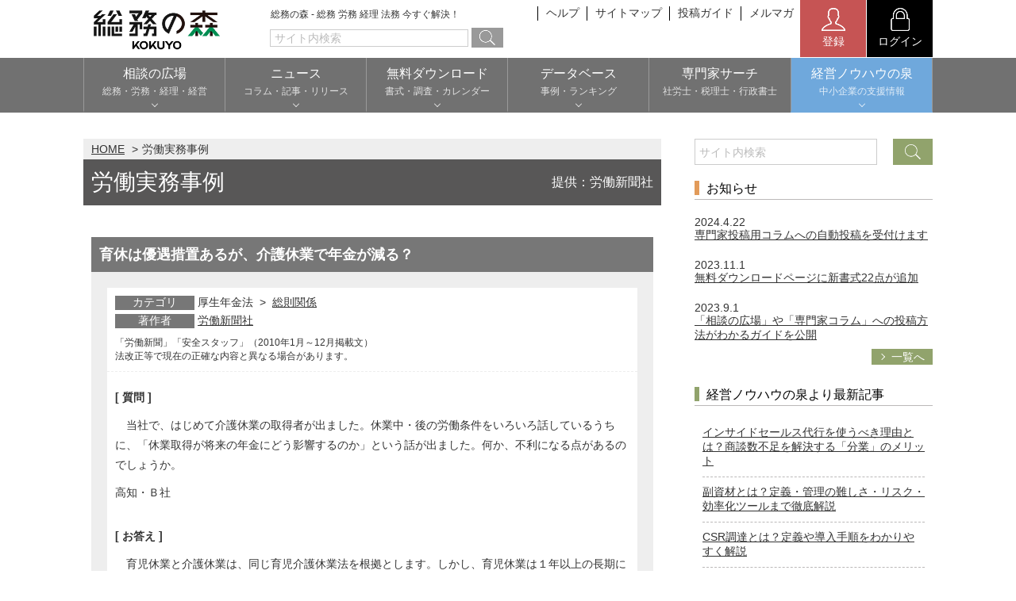

--- FILE ---
content_type: text/html; charset=UTF-8
request_url: https://www.soumunomori.com/casestudy/article/atc-1420/
body_size: 13773
content:
<!DOCTYPE html>
<html lang="ja">
<head>
<meta charset="utf-8">
<meta http-equiv="X-UA-Compatible" content="IE=edge">
	
	
	<link rel="canonical" href="https://www.soumunomori.com/casestudy/article/atc-1420/" />
	
	
	
	
	

<title>育休は優遇措置あるが、介護休業で年金が減る？ - 　当社で、はじめて介護休業の取得者が出ました。... - 総務の森</title>
<style type="text/css" media="screen">
</style>
<meta name="Keywords"  content="総務,育休は優遇措置あるが、介護休業で年金が減る？" />
<meta name="Description" content="総務 育休は優遇措置あるが、介護休業で年金が減る？ - 　当社で、はじめて介護休業の取得者が出ました。休業中・後の労働条件をいろいろ話しているうちに、「休業取得が将来の年金にどう影響するのか」という話が出ました。何か、不利になる点があるのでしょう..." />
<meta name="Author" content="Copyright &copy; 2026 KOKUYO Co.,Ltd. All rights reserved." />
<meta name="viewport" content="width=device-width">
<meta name="format-detection" content="telephone=no">
<link rel="shortcut icon" href="/favicon.ico">
<link rel="apple-touch-icon" href="/webclip.png">

<!-- レコメンド-->
<script type="text/javascript" src="https://s3-ap-northeast-1.amazonaws.com/torimochi-soumunomori/torimochi.js"></script><!--
<script type="text/javascript" src="https://s3-ap-northeast-1.amazonaws.com/torimochi-soumunomori/torimochi.js"></script>
<script>document.write("<script type='text/javascript' src='https://asset.torimochi-ad.net/js/torimochi_ad.min.js?v=" + Date.now() + "'><\/script>");</script>
-->
<!-- レコメンド-->


<!-- Google Tag Manager -->
<script>(function(w,d,s,l,i){w[l]=w[l]||[];w[l].push({'gtm.start':
new Date().getTime(),event:'gtm.js'});var f=d.getElementsByTagName(s)[0],
j=d.createElement(s),dl=l!='dataLayer'?'&l='+l:'';j.async=true;j.src=
'https://www.googletagmanager.com/gtm.js?id='+i+dl;f.parentNode.insertBefore(j,f);
})(window,document,'script','dataLayer','GTM-5VJL244');</script>
<!-- End Google Tag Manager -->



<script async='async' src='https://www.googletagservices.com/tag/js/gpt.js'></script>
<script>
  var googletag = googletag || {};
  googletag.cmd = googletag.cmd || [];
</script>
<!-- a -->
<script>
  googletag.cmd.push(function() {
    googletag.defineSlot('/67153925/soumunomori_300x250B', [300, 250], 'div-gpt-ad-1488792693723-1').addService(googletag.pubads());
    googletag.defineSlot('/67153925/soumunomori_300x250C', [300, 250], 'div-gpt-ad-1501835327480-0').addService(googletag.pubads());
    googletag.defineSlot('/67153925/soumunomori_300x250D', [300, 250], 'div-gpt-ad-1501835327480-1').addService(googletag.pubads());
    googletag.defineSlot('/9116787,67153925/1422015', ['fluid', [300, 250]], '1422015').addService(googletag.pubads());
    googletag.defineSlot('/67153925/soumunomori_300x250TOP', [300, 250], 'div-gpt-ad-1576054378412-0').addService(googletag.pubads());
    googletag.pubads().enableSingleRequest();
    googletag.pubads().collapseEmptyDivs();
    googletag.enableServices();
  });
</script>
<link href="https://www.b-story.co.jp/stande/core/stande-1.0.6-a.css" rel="stylesheet">

<script type="text/javascript" src="//soumunomori-f-s.snva.jp/js/naviplus_suggestitem_view.js" charset='UTF-8' ></script>
<script type="text/javascript" src="//soumunomori-f-s.snva.jp/js/naviplus_suggest.js" charset='UTF-8' ></script>
<link href="//soumunomori-f-s.snva.jp/css/naviplus_suggest.css" rel="stylesheet" crossorigin type="text/css" />

<link rel="stylesheet" href="/css/style.css?20241223">
<script src="/js/jquery-3.7.1.min.js"></script>
<script src="/js/common.js"></script>
<script src="//soumunomori-f-s.snva.jp/~soumunomori/?action=template&name=mori_tags&out=html_append"></script>
<!-- Bigbanner -->
<script async src="https://securepubads.g.doubleclick.net/tag/js/gpt.js"></script>
<script>
  window.googletag = window.googletag || {cmd: []};
  googletag.cmd.push(function() {
    googletag.defineSlot('/67153925/Soumunomori_Top_PC_Bigbanner_728x90', [728, 90], 'div-gpt-ad-1669945905720-0').addService(googletag.pubads());
    googletag.pubads().enableSingleRequest();
    googletag.enableServices();
  });
</script>

<!-- 最下層ではない -->
<!-- DFP head -->
<script async='async' src='https://www.googletagservices.com/tag/js/gpt.js'></script>
<script>
 var googletag = googletag || {};
  googletag.cmd = googletag.cmd || [];
  googletag.cmd.push(function() {
    googletag.defineSlot('/67153925/soumu_sp_middle_1strec_ctg_4e2001', [[300, 250], [1, 1]], 'div-gpt-ad-sp_middle_1strec').addService(googletag.pubads());
    googletag.defineSlot('/67153925/soumu_sp_middle_2ndrec_ctg_4e2002', [[300, 250], [1, 1]], 'div-gpt-ad-sp_middle_2ndrec').addService(googletag.pubads());
    googletag.defineSlot('/67153925/soumu_sp_middle_3rdrec_ctg_4e2003', [[300, 250], [1, 1]], 'div-gpt-ad-sp_middle_3rdrec').addService(googletag.pubads());
    googletag.defineSlot('/67153925/soumu_sp_middle_4threc_ctg_4e2004', [[300, 250], [1, 1]], 'div-gpt-ad-sp_middle_4threc').addService(googletag.pubads());
    googletag.defineSlot('/67153925/soumu_sp_middle_5threc_ctg_4e2005', [[300, 250], [1, 1]], 'div-gpt-ad-sp_middle_5threc').addService(googletag.pubads());
    googletag.pubads().setTargeting("env","live");
    googletag.pubads().collapseEmptyDivs();
    googletag.pubads().disableInitialLoad();
    googletag.pubads().enableSingleRequest();
    googletag.enableServices();
  });
</script>
<!-- /DFP head -->

<!-- APS head -->
<script type='text/javascript'>
  ! function (a9, a, p, s, t, A, g) {
    if (a[a9]) return;
    function q(c, r) {
      a[a9]._Q.push([c, r])
    }
    a[a9] = {
      init: function () {
        q("i", arguments)
      },
      fetchBids: function () {
        q("f", arguments)
      },
      setDisplayBids: function () {},
      targetingKeys: function () {
        return []
      },
      _Q: []
    };
    A = p.createElement(s);
    A.async = !0;
    A.src = t;
    g = p.getElementsByTagName(s)[0];
    g.parentNode.insertBefore(A, g)
  }("apstag", window, document, "script", "//c.amazon-adsystem.com/aax2/apstag.js");
 
    apstag.init({
        pubID: '6beb484a-4d36-4d32-a872-ddec14e5f2f0',
        adServer: 'googletag',
        bidTimeout: 1e3,
        schain: {
        complete: 1,
        ver: '1.0',
            nodes: [
                {
                  asi: 'datatailor.co.jp',
                  sid: '11',
                  hp: '1',
                }
            ]}
    });
    apstag.fetchBids({
        slots: [{
      slotID: 'div-gpt-ad-sp_middle_1strec',
      slotName: '/67153925/soumu_sp_middle_1strec_ctg_4e2001',
      sizes: [[300, 250]]
   },
   {
      slotID: 'div-gpt-ad-sp_middle_2ndrec',
      slotName: '/67153925/soumu_sp_middle_2ndrec_ctg_4e2002',
      sizes: [[300, 250]]
   },
   {
      slotID: 'div-gpt-ad-sp_middle_3rdrec',
      slotName: '/67153925/soumu_sp_middle_3rdrec_ctg_4e2003',
      sizes: [[300, 250]]
   },
   {
      slotID: 'div-gpt-ad-sp_middle_4threc',
      slotName: '/67153925/soumu_sp_middle_4threc_ctg_4e2004',
      sizes: [[300, 250]]
   },
   {
      slotID: 'div-gpt-ad-sp_middle_5threc',
      slotName: '/67153925/soumu_sp_middle_5threc_ctg_4e2005',
      sizes: [[300, 250]]
   }
]
}, function(bids) {
    googletag.cmd.push(function(){
        apstag.setDisplayBids();
        googletag.pubads().refresh();
    });
});
</script>
<!-- /APS head -->





                              <script>!function(a){var e="https://s.go-mpulse.net/boomerang/",t="addEventListener";if("False"=="True")a.BOOMR_config=a.BOOMR_config||{},a.BOOMR_config.PageParams=a.BOOMR_config.PageParams||{},a.BOOMR_config.PageParams.pci=!0,e="https://s2.go-mpulse.net/boomerang/";if(window.BOOMR_API_key="VPFQQ-KLH6M-LA34S-TWAV4-EMHRQ",function(){function n(e){a.BOOMR_onload=e&&e.timeStamp||(new Date).getTime()}if(!a.BOOMR||!a.BOOMR.version&&!a.BOOMR.snippetExecuted){a.BOOMR=a.BOOMR||{},a.BOOMR.snippetExecuted=!0;var i,_,o,r=document.createElement("iframe");if(a[t])a[t]("load",n,!1);else if(a.attachEvent)a.attachEvent("onload",n);r.src="javascript:void(0)",r.title="",r.role="presentation",(r.frameElement||r).style.cssText="width:0;height:0;border:0;display:none;",o=document.getElementsByTagName("script")[0],o.parentNode.insertBefore(r,o);try{_=r.contentWindow.document}catch(O){i=document.domain,r.src="javascript:var d=document.open();d.domain='"+i+"';void(0);",_=r.contentWindow.document}_.open()._l=function(){var a=this.createElement("script");if(i)this.domain=i;a.id="boomr-if-as",a.src=e+"VPFQQ-KLH6M-LA34S-TWAV4-EMHRQ",BOOMR_lstart=(new Date).getTime(),this.body.appendChild(a)},_.write("<bo"+'dy onload="document._l();">'),_.close()}}(),"".length>0)if(a&&"performance"in a&&a.performance&&"function"==typeof a.performance.setResourceTimingBufferSize)a.performance.setResourceTimingBufferSize();!function(){if(BOOMR=a.BOOMR||{},BOOMR.plugins=BOOMR.plugins||{},!BOOMR.plugins.AK){var e=""=="true"?1:0,t="",n="cj3hezyxfuxm62l3lria-f-83e711ea6-clientnsv4-s.akamaihd.net",i="false"=="true"?2:1,_={"ak.v":"39","ak.cp":"1262449","ak.ai":parseInt("758624",10),"ak.ol":"0","ak.cr":8,"ak.ipv":4,"ak.proto":"h2","ak.rid":"998a9a1e","ak.r":47370,"ak.a2":e,"ak.m":"","ak.n":"essl","ak.bpcip":"18.118.114.0","ak.cport":45468,"ak.gh":"23.208.24.79","ak.quicv":"","ak.tlsv":"tls1.3","ak.0rtt":"","ak.0rtt.ed":"","ak.csrc":"-","ak.acc":"","ak.t":"1769692240","ak.ak":"hOBiQwZUYzCg5VSAfCLimQ==oWveG2E7YOxRysvAV4tbpc2FzJWZ3zNcpqJNtGQ8TA94sT1Vy1K9eI9qBugC44wXiFegcLY+b5TrBG15OWFvib9IfC2aXQaw+FApVdq6zKvag+caVyhdaDLcaMHtiCoVIIvxh9OYDVH6kZm/RxGsD0KWOSJ/eJHqiGmEr9wB9bCRPh5p4UcPsVVOxZ4gicIEBGWldxVRb9KjdqvsA9uYeoq6QqbzS64/xnmfqUu2CO+CfC8EPtQXtXW0KVWwl5vwrMDmghVdqb6srDKiYbKFaRk+myU4WvV6ALIXG2Xrfz5qF7XqF+ORUNI1NYhUt0r/nf5nGu/ngc5WXft1elLVeUguc1nukbzpQWd5nu649VqpzR0R5th3mEd+er//YIiFNpRp0YFPtoLujS3wG2kEeAoIJN89mmkSqK7OsQfSi18=","ak.pv":"21","ak.dpoabenc":"","ak.tf":i};if(""!==t)_["ak.ruds"]=t;var o={i:!1,av:function(e){var t="http.initiator";if(e&&(!e[t]||"spa_hard"===e[t]))_["ak.feo"]=void 0!==a.aFeoApplied?1:0,BOOMR.addVar(_)},rv:function(){var a=["ak.bpcip","ak.cport","ak.cr","ak.csrc","ak.gh","ak.ipv","ak.m","ak.n","ak.ol","ak.proto","ak.quicv","ak.tlsv","ak.0rtt","ak.0rtt.ed","ak.r","ak.acc","ak.t","ak.tf"];BOOMR.removeVar(a)}};BOOMR.plugins.AK={akVars:_,akDNSPreFetchDomain:n,init:function(){if(!o.i){var a=BOOMR.subscribe;a("before_beacon",o.av,null,null),a("onbeacon",o.rv,null,null),o.i=!0}return this},is_complete:function(){return!0}}}}()}(window);</script></head>

<body id="top">
<noscript><iframe src="https://www.googletagmanager.com/ns.html?id=GTM-5VJL244"
height="0" width="0" style="display:none;visibility:hidden"></iframe></noscript>
<!-- End Google Tag Manager (noscript) -->
<script type="text/javascript" charset="UTF-8">document.write(unescape("%3Cscript src='//img.ak.impact-ad.jp/ut/mone.0bd321b1338_953.js' type='text/javascript' charset='UTF-8' %3E%3C/script%3E"));</script>
<!-- header -->

<!-- #wrapper -->
<div id="wrapper">
<!-- #header -->
<header id="header">
<div class="inner wrap">
<div class="head_top">
<div class="bgrBtn viewS-B"><a href="javascript:void(0)" data-bgrtgt="hd-menu-body" id="hd-menu-open"><span>メニュー</span></a></div>
<div class="logo"><a href="/"><img src="/img/logo.png?202510" alt="総務の森" width="165" height="55"></a><p class="catch">総務の森 - 総務 労務 経理 法務 今すぐ解決！</p></div>
<ul class="viewL-B block sbmenu">
<!-- <li><a href="/about/">総務の森とは</a></li> -->
<li><a href="/help/">ヘルプ</a></li>
<li><a href="/sitemap/">サイトマップ</a></li>
<li><a href="/guideline/">投稿ガイド</a></li>
<li><a href="/magazine/">メルマガ</a></li>
</ul>




  

<div class="member flexBox">
<a href="javascript:void(0)" data-href="/regist/" class="entry entryRegist"><img src="/img/icon_registration.png" width="30" height="30"><span>登録</span></a>
<a href="/login" class="login"><img src="/img/icon_login.png" width="30" height="30"><span>ログイン</span></a>
  </div>

</div>
</div>
<div class="regist">
<h2 class="ttl">登録</h2>
<a href="/regist/expert/" class="btn">専門家登録（無料）</a>
<a href="/regist/public/" class="btn">一般登録（無料）</a>
<button class="cls"><img src="/img/btn_cls.png">閉じる</button>
</div>

<nav id="hd-menu-body" class="menuBlock">
<form id="ex_search_form_sp" name="ex_search_form_sp" action="/search/" method="get" accept-charset="UTF-8" autocomplete="off">
<div class="search wrap mb30">

<input name="xeq" id="sheadtxt" placeholder="サイト内検索" type="text" class="box">
<button class="btn" id="search_side_submit" onclick="$('#ex_search_form_sp').submit();">


<img src="/img/icon_search.png" alt="検索"></button>
</div>
</form>
<ul class="globalNav wrap">
<!--<li><a href="/"><span>HOME</span></a></li>-->
<li><a href="javascript:void(0)" data-href="/forum/"><span>相談の広場</span><span class="note sub">総務・労務・経理・経営</span></a>
<ul class="submenu">
<li><a href="/forum/">まだ回答のない相談</a></li>
<li><a href="/forum/list/ctg-labor/">労務管理</a></li>
<li><a href="/forum/list/ctg-tax/">税務経理</a></li>
<li><a href="/forum/list/ctg-corporate/">企業法務</a></li>
<li><a href="/forum/list/ctg-keiei-izumi/">経営の知恵</a></li>
<li><a href="/room/">総務の給湯室</a></li>
<li><a href="/secretary/forum/">秘書のノウハウ</a></li>
<li><a href="/forum/list/ctg-theme/">テーマ別検討室</a></li>
</ul>
</li>
<li><a href="javascript:void(0)" data-href="/newstopics/"><span>ニュース</span><span class="note sub">コラム・記事・リリース</span></a>
<ul class="submenu">
<li><a href="/announce/">お知らせ</a></li>
<li><a href="/newstopics/">NEWS TOPICS</a></li>
<li><a href="/column/">専門家コラム</a></li>
<li><a href="/pressrelease/">プレスリリース</a></li>
</ul>
</li>
<li><a href="javascript:void(0)" data-href="/casestudy/"><span>無料ダウンロード</span><span class="note sub">書式・調査・カレンダー</span></a>
<ul class="submenu">
<li><a href="/download/">書式ダウンロード</a></li>
<li><a href="/report/">調査レポート</a></li>
<li><a href="/calendar/">実務カレンダー</a></li>
<li><a href="/keiei-izumi/archives/category/download/document" target="_blank">経営ノウハウ資料</a></li>
<li><a href="/keiei-izumi/archives/category/download/checksheet" target="_blank">実務チェックシート</a></li>
</ul>
</li>
<li><a href="javascript:void(0)" data-href="/download/"><span>データベース</span><span class="note sub">事例・ランキング</span></a>
<ul class="submenu">
<li><a href="/casestudy/">労働実務事例</a></li>
<li><a href="/ranking/user/grp-expert/">ポイントランキング</a></li>
<li><a href="/ranking/word/">人気検索ワード</a></li>
<li><a href="/ranking/forum/">人気相談</a></li>
<li><a href="/ranking/column/">人気コラム</a></li>
</ul>
</li>
<li><a href="/expert/"><span>専門家サーチ</span><span class="note">社労士・税理士・行政書士</span></a></li>
<li class="keiei">

<a href="javascript:void(0)" data-href=""><span>経営ノウハウの泉</span>
<span class="note sub">中小企業の支援情報</span>
</a>

<ul class="submenu">
<li><a href="/keiei-izumi/" target="_blank">トップページ</a></li>
<li><a href="/keiei-izumi/archives/category/list" target="_blank">カテゴリー別記事</a></li>
<li><a href="/keiei-izumi/archives/category/glossary" target="_blank">重要キーワード</a></li>
<li><a href="/keiei-izumi/document" target="_blank">経営ノウハウ資料</a></li>
<li><a href="/keiei-izumi/archives/category/download/checksheet" target="_blank">実務チェックシート</a></li>
</ul>
</li>
</ul>
</li>
</ul>
<ul class="sbmenu wrap">
<li><a href="/about/">総務の森とは</a></li>
<li><a href="/help/">ヘルプ</a></li>
<li><a href="/sitemap/">サイトマップ</a></li>
<li><a href="/guideline/">投稿ガイド</a></li>
<li><a href="/magazine/">総務の森マガジン</a></li>
</ul>
</nav>

</header>
<!-- /#header -->

<!-- #contents -->
<div id="contents">

<div class="flexBox sb sp-blck wrap frm">
<!-- .frm_boxL -->
<div class="frm_boxL">
  <div class="pc_advertisement">
    <!-- /67153925/Soumunomori_Top_PC_Bigbanner_728x90 -->
    <div class="mb20" id='div-gpt-ad-1669945905720-0' style='min-width: 728px; min-height: 90px;'>
      <script>
        googletag.cmd.push(function() { googletag.display('div-gpt-ad-1669945905720-0'); });
      </script>
    </div>
  </div>

<!-- /67153925/soumunomori_bigbanner a
<div class="ads01 viewS-B">
    <p>スポンサーリンク</p>
    -->
    <!-- /67153925/soumunomori_300x250TOP-Sub 
</div>-->

<div class="panList">
<ul>
<li><a href="/">HOME</a></li>
<li>労働実務事例</li>
</ul>
</div>
<div class="relative">
<p class="hPtn01 alignL mb05">労働実務事例</p>
<p class="hSub01"><a href="https://www.rodo.co.jp/" target="_blank" class="decoNone">提供：労働新聞社</a></p>
</div>
<div class="wrap_sub">

<!--はてなブックマーク-->
<div class="snsBox alignR" style="margin:10px 0 10px 0;">
<a href="https://b.hatena.ne.jp/entry/" class="hatena-bookmark-button" data-hatena-bookmark-layout="basic-label-counter" data-hatena-bookmark-lang="ja" title="このエントリーをはてなブックマークに追加"><img src="https://b.st-hatena.com/images/v4/public/entry-button/button-only@2x.png" alt="このエントリーをはてなブックマークに追加" width="20" height="20" style="border: none;" /></a><script type="text/javascript" src="https://b.st-hatena.com/js/bookmark_button.js" charset="utf-8" async="async"></script>
</div>
<!--//はてなブックマーク-->

<div class="detailBox bgGray mb50">
<div class="head">
<h1 class="ttl">育休は優遇措置あるが、介護休業で年金が減る？</h1>
<div class="snsBox">
<span class="fb"><iframe src="https://www.facebook.com/plugins/like.php?href=http://www.soumunomori.com/Casestudy/article/atc-1420/?xeq=%E8%82%B2%E4%BC%91%E3%81%AF%E5%84%AA%E9%81%87%E6%8E%AA%E7%BD%AE%E3%81%82%E3%82%8B%E3%81%8C%E3%80%81%E4%BB%8B%E8%AD%B7%E4%BC%91%E6%A5%AD%E3%81%A7%E5%B9%B4%E9%87%91%E3%81%8C%E6%B8%9B%E3%82%8B%EF%BC%9F&amp;layout=button_count&amp;show_faces=false&amp;width=100&amp;action=like&amp;colorscheme=light&amp;height=21" scrolling="no" frameborder="0" style="border:none; overflow:hidden; width:100px; height:21px;" allowTransparency="true"></iframe></span>
</div>
</div>

<div class="detail">
<div class="info">
<ul>
<li>
<div class="boxL">カテゴリ</div>
<div class="boxR ctgr">厚生年金法&nbsp;&nbsp;&gt;&nbsp;&nbsp;<a href="/casestudy/sct-15/" title="総則関係">総則関係</a></div>
</li>
<li>
<div class="boxL">著作者</div>
<div class="boxR"><a href="https://www.rodo.co.jp" target="_blank" title="労働新聞社">労働新聞社</a></div>
</li>
</ul>
<p class="mt05 size12">「労働新聞」「安全スタッフ」（2010年1月～12月掲載文）<br>
法改正等で現在の正確な内容と異なる場合があります。</p>
</div>

<div class="cont">
<p class="txt_bold">[ 質問 ]</p>
<p>　当社で、はじめて介護休業の取得者が出ました。休業中・後の労働条件をいろいろ話しているうちに、「休業取得が将来の年金にどう影響するのか」という話が出ました。何か、不利になる点があるのでしょうか。</p>
<div class="mt10"></div>
<p>高知・Ｂ社</p>


<p class="txt_bold mt30">[ お答え ]</p>
<p>　育児休業と介護休業は、同じ育児介護休業法を根拠とします。しかし、育児休業は１年以上の長期にわたるケースがある一方、介護休業は最長93日と定められています（育児介護休業法第15条）。<br />
　このため、年金制度でも、育児休業については取得者が不利益を受けないようにさまざまな優遇措置が設けられていますが、介護休業にはそうした特例はありません。<br />
　介護休業取得者に対し、法律上、事業主は賃金を支払う義務を負いません（福利的に、法を上回る措置として一部を支払うケースはあります）。休業取得者に対しては、雇用保険から介護休業給付金として賃金の４割相当が支給されます。<br />
　事業主から賃金の支払いがなくても、休業取得者の被保険者資格は存続し、標準報酬月額は休業前のものが用いられます。育児休業のように、社会保険料免除の規定は存在しません。ですから、休業取得者も従前とまったく同じ額の厚生年金保険料を納める義務を負いますし、当然、将来の年金でも不利益を被ることはありません。<br />
　ただし、休業から復帰した後、やはり家族の介護負担で労務の提供に制限が生じる可能性があります。この場合、ご本人が受け取る報酬は休業取得前より減少してしまいますが、随時改定に該当しない限りは従前の標準報酬月額がそのまま使用されます。<br />
　育児休業については、休業終了後、随時改定に該当しない場合でも、標準報酬月額を調整する仕組みが設けられています（厚年法第23条の２）。しかも、調整により標準報酬月額が下がっても、年金計算に際しては従前の標準報酬月額を用いることができます（同第26条）。しかし、介護休業取得者は、そうした恩恵を受けることはできません。</p>
<br>
<br>
</div>

<div class="foot flexBox sp-block sb">
<p><a href="https://www.rodo.co.jp" target="_blank" title="労働新聞社について">労働新聞社について</a></p>
<p class="alignR">閲覧数(8,535)</p>
</div>

<div class="forum_content_block01">
<!-- /67153925/soumunomori_300x250B a-->
<!--
<div style="width:300px;" class="ads02">
<p>スポンサーリンク</p>
<div id='div-gpt-ad-1488792693723-1' style='height:250px; width:300px;'>
<script>
googletag.cmd.push(function() { googletag.display('div-gpt-ad-1488792693723-1'); });
</script>
</div>
</div>
--></div>

</div>
</div>

<p>キーワード毎に情報を集約！</p>
<h2 class="hPtn03">絞り込み検索！</h2>
<p class="alignR">現在636事例</p>

<div class="gryBox">
<h3 class="hPtn04">カテゴリ</h3>
<div class="wrap_sub mb20">

<h4 id="labor_standards_act">労働基準法</h4><ul class="ulPtn04 wrap_sub mb10"><li><a href="/casestudy/sct-1/">労務一般関係</a>(28)</li>&nbsp;<li><a href="/casestudy/sct-2/">労働時間関係</a>(49)</li>&nbsp;<li><a href="/casestudy/sct-3/">労働契約関係</a>(10)</li>&nbsp;<li><a href="/casestudy/sct-4/">賃金関係</a>(50)</li>&nbsp;<li><a href="/casestudy/sct-5/">女性及び年少者関係</a>(11)</li>&nbsp;<li><a href="/casestudy/sct-6/">休憩・休日関係</a>(43)</li></ul><h4 id="employment_insurance_law">雇用保険法</h4><ul class="ulPtn04 wrap_sub mb10"><li><a href="/casestudy/sct-7/">保険給付関係</a>(39)</li>&nbsp;<li><a href="/casestudy/sct-8/">総則関係</a>(16)</li></ul><h4 id="workers_accident_insurance_law">労災保険法</h4><ul class="ulPtn04 wrap_sub mb10"><li><a href="/casestudy/sct-9/">保険給付関係</a>(26)</li>&nbsp;<li><a href="/casestudy/sct-10/">徴収関係</a>(1)</li>&nbsp;<li><a href="/casestudy/sct-11/">総則関係</a>(25)</li></ul><h4 id="health_insurance_act">健康保険法</h4><ul class="ulPtn04 wrap_sub mb10"><li><a href="/casestudy/sct-12/">保険給付関係</a>(40)</li>&nbsp;<li><a href="/casestudy/sct-13/">総則関係</a>(61)</li></ul><h4 id="employees_pension_law">厚生年金法</h4><ul class="ulPtn04 wrap_sub mb10"><li><a href="/casestudy/sct-14/">保険給付関係</a>(75)</li>&nbsp;<li><a href="/casestudy/sct-15/">総則関係</a>(17)</li></ul><h4 id="health_and_safety_act">安全衛生法</h4><ul class="ulPtn04 wrap_sub mb10"><li><a href="/casestudy/sct-16/">労働安全衛生法関係</a>(46)</li></ul><h4 id="dispatch_law">派遣法</h4><ul class="ulPtn04 wrap_sub mb10"><li><a href="/casestudy/sct-17/">労働者派遣法関係</a>(25)</li></ul><h4 id="collection_method">徴収法</h4><ul class="ulPtn04 wrap_sub mb10"><li><a href="/casestudy/sct-18/">徴収法関係</a>(11)</li></ul><h4 id="other_law">その他労働法</h4><ul class="ulPtn04 wrap_sub mb10"><li><a href="/casestudy/sct-19/">労働組合法関係</a>(4)</li>&nbsp;<li><a href="/casestudy/sct-20/">労働契約法関係</a>(6)</li>&nbsp;<li><a href="/casestudy/sct-21/">職業安定法関係</a>(1)</li>&nbsp;<li><a href="/casestudy/sct-22/">障害者雇用保険促進法関係</a>(8)</li>&nbsp;<li><a href="/casestudy/sct-23/">次世代育成法関係</a>(3)</li>&nbsp;<li><a href="/casestudy/sct-24/">最低賃金法関係</a>(8)</li>&nbsp;<li><a href="/casestudy/sct-25/">高年齢者雇用関係</a>(1)</li>&nbsp;<li><a href="/casestudy/sct-26/">雇用対策法関係</a>(2)</li>&nbsp;<li><a href="/casestudy/sct-27/">雇用機会均等法関係</a>(3)</li>&nbsp;<li><a href="/casestudy/sct-28/">育児・介護休業法関係</a>(20)</li>&nbsp;<li><a href="/casestudy/sct-29/">パートタイム労働法関係</a>(7)</li></ul></div>

<h3 class="hPtn04">表示順</h3>
<div class="wrap_sub mb20">
<ul class="ulPtn04 wrap_sub mb10">
<li><a href="/casestudy/" class="select">新着順</a></li>
<li><a href="/casestudy/sdo-rcm/" >人気順</a></li>
</ul>

</div>
<div class="resetBox flexBox sb sp-blck">
<p>※ハイライトされているキーワードをクリックすると、絞込みが解除されます。<br>
※リセットを押すと、すべての絞り込みが解除されます。</p>
<div class="pt10"><a href="/casestudy/" class="btnPtn01 gry pd10 size16"><span>リセット</span></a></div>
</div>
</div>

</div>

<div class="forum_content_block01 mt20">
<!-- /67153925/soumunomori_300x250B コンテンツ下 下側-->
<!-- <div class="mt20 ads02"><p>スポンサーリンク</p>-->

<!-- PC_フッターレクタングル-->
<!-- /9116787/1422015 -->
<!-- <div id='1422015'>
<script>
googletag.cmd.push(function() { googletag.display('1422015'); });
</script>
</div>

</div>
--></div>


<!-- Ads conversion -->
<div id="ads_conversion">
<!-- Google Code for 6_&#32207;&#21209;&#12398;&#26862;TOP Remarketing List -->
<script type="text/javascript">
/* <![CDATA[ */
var google_conversion_id = 1018406875;
var google_conversion_language = "en";
var google_conversion_format = "3";
var google_conversion_color = "666666";
var google_conversion_label = "OLVTCNW3rAIQ28_O5QM";
var google_conversion_value = 0;
/* ]]> */
</script>
<script type="text/javascript" src="https://www.googleadservices.com/pagead/conversion.js"></script>
<noscript>
<div style="display:inline;"><img height="1" width="1" style="border-style:none;" alt="" src="https://www.googleadservices.com/pagead/conversion/1018406875/?label=OLVTCNW3rAIQ28_O5QM&amp;guid=ON&amp;script=0"/></div>
</noscript>
</div>
<!-- /Ads conversion -->
</div>
<!-- /.frm_boxL -->

<!-- .frm_boxR -->
<div class="frm_boxR">
<!-- サイト内検索 -->
<div class="searchBox mb20">
        <form id="ex_search_form" name="ex_search_form" action="/search/" method="get" autocomplete="off" accept-charset="UTF-8">
            <input type="text" placeholder="サイト内検索" name="xeq" id="xeq" autocomplete="off">
            <button class="btn" id="snva_btn"><span onclick="$('#ex_search_form').submit();"><span>検索</span></span></button>
        </form>


</div>
<!-- /サイト内検索 -->
<div class="boxR_news mb20">
<p class="hPtn02 min org mt0">お知らせ</p>

<p class="box date mt20">2024.4.22</p>
<p class="box txt">
<a href="/announce/contract/20240415">専門家投稿用コラムへの自動投稿を受付けます
</a>
</p>

<p class="box date mt20">2023.11.1</p>
<p class="box txt">
<a href="/announce/contract/20231101">無料ダウンロードページに新書式22点が追加
</a>
</p>

<p class="box date mt20">2023.9.1</p>
<p class="box txt">
<a href="/announce/contract/20230807">「相談の広場」や「専門家コラム」への投稿方法がわかるガイドを公開
</a>
</p>



<div class="flexBox mt10 fe">
<p class="alignR"><a href="/announce/" class="btnPtn01"><span>一覧へ</span></a></p>
</div>
</div>
<div class="pc_advertisement">
<!-- /67153925/soumunomori_300x250C a-->
<div id='div-gpt-ad-1501835327480-0' style='height:250px; width:300px; margin-bottom:10px' class="ads02">
<p align="center">スポンサーリンク</p>
<script>
googletag.cmd.push(function() { googletag.display('div-gpt-ad-1501835327480-0'); });
</script>
</div>
</div>
<div class="heads mt30">
  <h2 class="hPtn02 min" id="searchKeyword" id="searchKeyword">経営ノウハウの泉より最新記事</h2>

</div>
<div class="wrap_sub">
<ul class="ulPtn03 brd mb20">
<li><a href="https://www.soumunomori.com/keiei-izumi/archives/29079" target="_blank">インサイドセールス代行を使うべき理由とは？商談数不足を解決する「分業」のメリット</a></h1><li><a href="https://www.soumunomori.com/keiei-izumi/archives/26249" target="_blank">副資材とは？定義・管理の難しさ・リスク・効率化ツールまで徹底解説</a></h1><li><a href="https://www.soumunomori.com/keiei-izumi/archives/26251" target="_blank">CSR調達とは？定義や導入手順をわかりやすく解説</a></h1><li><a href="https://www.soumunomori.com/keiei-izumi/archives/26253" target="_blank">コスト削減の方法と成功事例｜企業が今すぐ実践できる効率化ステップを解説</a></h1><li><a href="https://www.soumunomori.com/keiei-izumi/archives/12859" target="_blank">不祥事とは？定義や種類から企業が取るべき対策まで解説</a></h1></ul>
<p class="alignR mt10"><a href="/keiei-izumi/" class="btnPtn01" target="_blank"><span>経営ノウハウの泉へ</span></a></p>
</div>
<div class="pc_advertisement">
<!-- /67153925/soumunomori_300x250B a-->
<div style="width:300px;" class="ads02">
<p>スポンサーリンク</p>
<div id='div-gpt-ad-1488792693723-1' style='height:250px; width:300px;'>
<script>
googletag.cmd.push(function() { googletag.display('div-gpt-ad-1488792693723-1'); });
</script>
</div>
</div>
</div><!-- 労働実務ケーススタディ集 -->
<h2 class="hPtn02 min mt0">労働実務事例集</h2>
<div class="wrap_sub">
<p class="mb10"><a href="https://www.rodo.co.jp/" target="_blank" title="労働新聞社"><img src="/img/casestady_logo.png" alt="労働新聞社" class="w60p" width="169" height="26" /></a> 監修提供</p>
<p class="mb05">法解釈から実務処理までのＱ＆Ａを分類収録</p>
<div class="flexBox sb casestady">
<ul class="flexBox sb li2 wr boxL spBtn01">
<li><a href="/casestudy/#labor_standards_act">労働基準法</a></li>
<li><a href="/casestudy/#employees_pension_law">厚生年金法</a></li>
<li><a href="/casestudy/#employment_insurance_law">雇用保険法</a></li>
<li><a href="/casestudy/#health_and_safety_act">安全衛生法</a></li>
<li><a href="/casestudy/#workers_accident_insurance_law">労災保険法</a></li>
<li><a href="/casestudy/#dispatch_law">派遣法</a></li>
<li><a href="/casestudy/#health_insurance_act">健康保険法</a></li>
<li><a href="/casestudy/#other_law">徴収法　ほか</a></li>
</ul>
<div class="boxR"><a href="https://www.rodo.co.jp/faq/" target="_blank" title="労働新聞社">
<img src="/img/casestady_book.jpg" alt="事例研究" id="bookImage" width="84" height="120" /></a></div>
</div>
</div>
<!-- /労働実務ケーススタディ集 -->
<!-- 新着書式ダウンロード -->
<!-- 20171109 コメントアウト
<h2 class="side_tit"><img src="/img/side_title_10.gif" alt="注目の検索キーワード"></h2> <div class="side_box border_pink"> <a href="/download/detail/dlid-325/">売買基本契約書</a> / <a href="/download/detail/dlid-326/">業務委託契約書</a> / <a href="/download/detail/dlid-327/">事務委託契約書</a>
<p style="text-align: right;"><a href="/download/">一覧を見る</a></p>
</div>
-->
<!-- 新着書式ダウンロード -->
<!-- 調査レポート -->
<div class="gryBox">
<h2 class="ttl mb10">調査レポート</h2>

<p><a href="https://www.soumunomori.com/rc/id-5081">オフィスカイゼン活動に関する意識2022年5月</a></p>
<p>[2022.7.24]</p>

<p><a href="https://www.soumunomori.com/rc/id-1640">企業のテレワーク実態調査2019年10月版</a></p>
<p>[2019.11.12]</p>

<p class="mt10"><a href="https://www.soumunomori.com/rc/id-985">総務担当者の環境調査2018年4月版</a></p>
<p>[2018.10.10]</p>

<div class="flexBox sb mt10">
<p class="alignR"><a href="/report/" class="btnPtn01"><span>一覧へ</span></a></p>
</div>
</div>
<!-- /調査レポート -->
<div class="sp_advertisement">
<!-- DFP soumu_sp_middle_5threc_ctg_4e2005 -->
<div align="center">
    <div id='div-gpt-ad-sp_middle_5threc'>
      <script>
      googletag.cmd.push(function() { googletag.display('div-gpt-ad-sp_middle_5threc'); });
      </script>
    </div>
</div>
<!-- /DFP soumu_sp_middle_5threc_ctg_4e2005 -->
</div><!-- 読み物 -->
<!-- 20171109 コメントアウト
<h2 class="side_tit"><img src="/img/side_title_04.gif" alt="読み物" /></h2>
<div class="side_box">
<table border="0" cellpadding="0" cellspacing="0">
<tr>
<th style="width:75px;"><a href="/special/benrinet/"><img src="/img/thumb_benrinet.gif" width="65" height="65" border=0 alt="コスト削減を実現！べんりねっとL" /></a></th>
<td valign="top"><a href="/special/benrinet/">コスト削減を実現する購買システムべんりねっとＬ（ライト）</a></td>
</tr>
</table>
</div>
-->
<!-- /読み物 -->
<!-- 注目のコラム -->
<h2 class="hPtn02 min">注目のコラム</h2>
<div class="wrap_sub">
<ul class="ulPtn03">
<li><a href="/column/article/atc-127933/">震災にあって従業員を休ませた場合の扱いはどうするの？</a></li>
<li><a href="/column/article/atc-177541/">就業規則の自作はデメリットが多い</a></li>
<li><a href="/column/article/atc-177599/">社内での秘密保護に関する留意点</a></li>
<li><a href="/column/article/atc-177854/">取適法11の委託事業者がやってはいけない行為を徹底解説</a></li>
<li><a href="/column/article/atc-177868/">インボイス制度に係る経過措置の見直し</a></li>
</ul>
<p class="alignR mt10"><a href="/ranking/column/" class="btnPtn01"><span>ランキングを見る</span></a></p>
</div>
<!-- /注目のコラム -->
<!-- 注目の相談スレッド -->
<h2 class="hPtn02 min">注目の相談スレッド</h2>
<div class="wrap_sub">
<ul class="ulPtn03">
<li><a href="/forum/thread/trd-12090/">取締役会議事録</a></li>
<li><a href="/forum/thread/trd-130991/">深夜業従事者向けの特定健康診断受診時間について</a></li>
<li><a href="/forum/thread/trd-168237/">給与支払報告書、法定調書、どのように送付していますか？</a></li>
<li><a href="/forum/thread/trd-213992/">給与支払報告書（総括表）の受給者総人数について</a></li>
<li><a href="/forum/thread/trd-270666/">親会社所得の認証資格の活用</a></li>
<p class="alignR mt10"><a href="/ranking/forum/" class="btnPtn01"><span>ランキングを見る</span></a></p>
</ul>
</div>
<!-- /注目の相談スレッド -->
<!-- 総務の森ナビ -->
<!-- 20171109 コメントアウト
<h2 class="side_tit"><img src="/img/side_title_05.gif" alt="総務の森ナビ" /></h2>
<div class="soumu_navi_box">
<div class="soumu_navi">
<dl>
<dt>解説</dt>
<dd><a href="/navi/cd-1/" title="労働基準法 解説">労働基準法 解説</a></dd>
<dd><a href="/navi/cd-3/" title="労務管理イミダス">労務管理イミダス</a></dd>
</dl>
</div>
<div class="soumu_navi">
<dl>
<dt>労働基準法</dt>
<dd><a href="/navi/cd-16/" title="労働契約・労働条件">労働契約・労働条件</a></dd>
<dd><a href="/navi/cd-18/" title="解雇">解雇</a></dd>
<dd><a href="/navi/cd-19/" title="退職">退職</a></dd>
<dd><a href="/navi/cd-20/" title="賃金">賃金</a></dd>
<dd><a href="/navi/cd-23/" title="割増賃金">割増賃金</a></dd>
<dd><a href="/navi/cd-17/" title="平均賃金">平均賃金</a></dd>
<dd><a href="/navi/cd-15/" title="年次有給休暇">年次有給休暇</a></dd>
<dd><a href="/navi/cd-21/" title="労働時間">労働時間</a></dd>
<dd><a href="/navi/cd-22/" title="変形労働時間制">変形労働時間制</a></dd>
<dd><a href="/navi/cd-24/" title="みなし労働時間制">みなし労働時間制</a></dd>
<dd><a href="/navi/cd-25/" title="年少者・訓練生等">年少者・訓練生等</a></dd>
<dd><a href="/navi/cd-26/" title="女性">女性</a></dd>
<dd><a href="/navi/cd-27/" title="就業規則">就業規則</a></dd>
<dd><a href="/navi/cd-1001/" title="その他">その他</a></dd>
</dl>
</div>
<div class="soumu_navi">
<dl>
<dt>健康保険</dt>
<dd><a href="/navi/cd-28/" title="全般">全般</a></dd>
<dd><a href="/navi/cd-29/" title="被保険者">被保険者</a></dd>
<dd><a href="/navi/cd-30/" title="被扶養者">被扶養者</a></dd>
<dd><a href="/navi/cd-31/" title="標準報酬・保険料">標準報酬・保険料</a></dd>
<dd><a href="/navi/cd-32/" title="保険給付">保険給付</a></dd>
</dl>
</div>
<div class="soumu_navi">
<dl>
<dt>雇用保険</dt>
<dd><a href="/navi/cd-33/" title="全般">全般</a></dd>
<dd><a href="/navi/cd-34/" title="求職者給付(基本手当etc)">求職者給付(基本手当etc)</a></dd>
<dd><a href="/navi/cd-35/" title="就職促進給付">就職促進給付</a></dd>
<dd><a href="/navi/cd-36/" title="教育訓練給付">教育訓練給付</a></dd>
<dd><a href="/navi/cd-37/" title="雇用継続給付">雇用継続給付</a></dd>
</dl>
</div>
<div class="soumu_navi">
<dl>
<dt>役所届出サンプル<img src="/img/attached__wiz.gif" alt="" width="88" /></dt>
<dd><a href="/navi/cd-6/" title="健保・厚年">健保・厚年</a></dd>
<dd><a href="/navi/cd-7/" title="雇用保険">雇用保険</a></dd>
<dd><a href="/navi/cd-8/" title="労災保険">労災保険</a></dd>
<dd><a href="/navi/cd-9/" title="算定基礎届">算定基礎届</a></dd>
<dd><a href="/navi/cd-10/" title="労働保険の年度更新">労働保険の年度更新</a></dd>
</dl>
</div>
</div>
-->
<!-- /総務の森ナビ -->
<div class="pc_advertisement">
<!-- /67153925/soumunomori_300x250D a-->
<div id='div-gpt-ad-1501835327480-1' class="ads02 mt20"><p>スポンサーリンク</p>
<script>
googletag.cmd.push(function() { googletag.display('div-gpt-ad-1501835327480-1'); });
</script>
</div>
</div></div>
<!-- /.frm_boxR -->
</div>
<!-- /.frm -->
</div>
<!-- /#contents -->

<!-- /#pageTop -->
<div id="pageTop">
<a href="#top" class="btnEase"><span>PAGE TOP</span></a>
</div>
<!-- /#pageTop -->

<!-- #footer -->
<footer id="footer">
<div class="bgGray">
<ul class="linkBox alignC">
<li><a target="_blank" href="https://www.soumunomori.com/rc/id-1721"><figure data-mh="bnr"><img alt="kaizen" src="/img/foot/we_love_opffice.png" width="160" height="40" loading="lazy"></figure><p>オフィスの快適を維持<br>する小さな取り組み。<br>アイデアレシピを公開</p></a></li>
<li class="img-sizeL"><a target="_blank" href="http://www.soumunomori.com/rc/id-1675"><figure data-mh="bnr"><img alt="SHOWCASE" src="/img/foot/website_logo_officeiten_0127.png" width="198" height="107" loading="lazy" /></figure></a></li>
<li><a target="_blank" href="https://www.soumunomori.com/rc/id-2407"><figure data-mh="bnr"><img alt="Workstyle Shop" src="/img/foot/website_logo_workstyle_shop.png" width="165" height="40" loading="lazy" /></figure><p>4,000アイテム以上が揃う<br>コクヨ家具初の<br>公式オンラインショップ</p></a></li>
<li><a target="_blank" href="http://www.soumunomori.com/rc/id-2317"><figure data-mh="bnr"><img alt="MANA-Biz" src="/img/foot/website_logo_mana-biz.png" width="160" height="40" loading="lazy"></figure><p>ビジネスパーソンの<br>スキルと視野を拡げる<br>情報サイト</p></a></li>

<li><a target="_blank" href="https://www.soumunomori.com/rc/id-6486"><figure data-mh="bnr"><img alt="社労士求人の決定版　ヒビコレ" src="/img/foot/website_logo_kappadive_1150job.png" width="160" height="40" loading="lazy" /></figure><p>社会保険労務士（社労士）<br>専門の求人サイト</p></a></li>
<li><a target="_blank" href="https://www.soumunomori.com/rc/id-2120"><figure data-mh="bnr"><img alt="benrinet" src="/img/foot/website_logo_benrinet.png" width="160" height="40" loading="lazy" /></figure><p>コスト削減・業務効率化<br>ができるクラウド型の<br>WEB購買管理システム</p></a></li>
<li><a target="_blank" href="http://www.soumunomori.com/rc/id-1346"><figure data-mh="bnr"><img alt="@Tovas" src="/img/foot/website_logo_tovas.png" width="160" height="40" loading="lazy" /></figure><p>帳票配信の<br>電子化・自動化で<br>「ビジネス」をつなぐ</p></a></li>
<li class="img-sizeLL"><a target="_blank" href="https://www.soumunomori.com/rc/id-2751"><figure data-mh="bnr"><img alt="soumublog" src="/img/foot/soumublog.jpg" width="218" height="54" loading="lazy" /></figure><p>総務のお仕事、オフィスや<br>働き方の取組みをご紹介</p></a></li>

<li><a target="_blank" href="https://www.soumunomori.com/rc/id-6487"><figure data-mh="bnr"><img alt="カッパダイブNEO！" src="/img/foot/website_logo_kappadive.jpg" width="160" height="40" loading="lazy" /></figure><p>社労士０号業務を<br>掘り起こすラジオ<br>カッパダイブNEO！</p></a></li>
<li><a target="_blank" href="http://www.soumunomori.com/rc/id-1676"><figure data-mh="bnr"><img alt="SHOWCASE" src="/img/foot/website_logo_cyousya.png" width="165" height="40" loading="lazy" /></figure><p>官公庁オフィスにおける<br>文書削減や備品管理の<br>先進事例を公開中！</p></a></li>
</ul>
</div>

<ul class="ftmenu01">
<li><a href="/">総務の森トップ</a></li>
<li><a href="/about/">総務の森とは</a></li>
<li><a href="https://www.kokuyo.co.jp/com/info/kihonjoho.html" target="_blank">会社概要</a></li>
<li><a href="/author/">運営者</a></li>
<li><a href="/outline/">サイトのご利用について</a></li>
<li><a href="/publicity/">広告掲載について</a></li>
<li><a href="/contacts/">お問い合わせ</a></li>
</ul>

<div class="alignR mb10 wrap logo">
<a href="https://www.kokuyo.co.jp/" target="_blank"><img src="/img/foot/logo_kokuyo_footer.gif?202510" alt="コクヨ株式会社" width="200" height="54" loading="lazy"></a>
</div>

<div class="ftmenu02">
<div class="wrap">
<ul>
<li><a href="https://www.kokuyo.co.jp/privacy/" target="_blank">個人情報保護方針</a></li>
<li><a href="/privacy/">Cookie情報の利用について</a></li>
<li><a href="/tos/">利用規約</a></li>
</ul>
<p class="copy alignR">Copyright © 2026 KOKUYO Co.,Ltd. All rights reserved.</p>
</div>
</div>

</footer>
<!-- /#footer -->

</div>
<!-- /#wrapper -->

<!-- common -->
<script>
$(function(){
    $('#').addClass('current');
});
</script>


<!-- /JS -->
<script type="text/javascript" src="https://www.b-story.co.jp/stande/core/stande-1.0.6-a01.js"></script>
<script type="text/javascript" src="/js/ste.js"></script>

<!-- torimochi START 20211118 -->
<script async src="https://script.torimochi-ad.net/js/rr/torimochi.min.js" data-toid="6Yme"></script>
<!-- torimochi START 20211118 -->

</body>
</html>


--- FILE ---
content_type: text/html; charset=utf-8
request_url: https://www.google.com/recaptcha/api2/aframe
body_size: 181
content:
<!DOCTYPE HTML><html><head><meta http-equiv="content-type" content="text/html; charset=UTF-8"></head><body><script nonce="_Cea4bLpU3d0vSIUaC00-g">/** Anti-fraud and anti-abuse applications only. See google.com/recaptcha */ try{var clients={'sodar':'https://pagead2.googlesyndication.com/pagead/sodar?'};window.addEventListener("message",function(a){try{if(a.source===window.parent){var b=JSON.parse(a.data);var c=clients[b['id']];if(c){var d=document.createElement('img');d.src=c+b['params']+'&rc='+(localStorage.getItem("rc::a")?sessionStorage.getItem("rc::b"):"");window.document.body.appendChild(d);sessionStorage.setItem("rc::e",parseInt(sessionStorage.getItem("rc::e")||0)+1);localStorage.setItem("rc::h",'1769692248597');}}}catch(b){}});window.parent.postMessage("_grecaptcha_ready", "*");}catch(b){}</script></body></html>